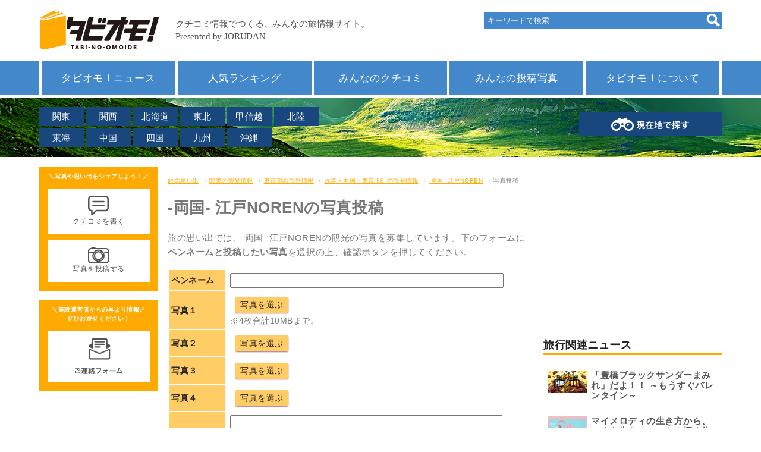

--- FILE ---
content_type: text/html; charset=UTF-8
request_url: https://next.jorudan.co.jp/trv/photo?code=13302
body_size: 41156
content:
<!DOCTYPE html>
<html lang="ja">
<head>
<meta charset="UTF-8">
<meta name="author" content="ジョルダン">
<meta name="viewport" content="width=device-width,initial-scale=1.0">
<meta name="format-detection" content="telephone=no">
<!-- Global site tag (gtag.js) - Google Analytics -->
<script async src="https://www.googletagmanager.com/gtag/js?id=G-Z0DG8ZQXHV"></script>
<script>
  window.dataLayer = window.dataLayer || [];
  function gtag(){dataLayer.push(arguments);}
  gtag('js', new Date());

  gtag('config', 'G-Z0DG8ZQXHV');
</script>
<!-- Site Side Protection -->
<script>window.grumi={key:'5bb31c36-5198-4abd-9ff8-22ca0ee43c58'};</script>
<script src="//rumcdn.geoedge.be/5bb31c36-5198-4abd-9ff8-22ca0ee43c58/grumi-ip.js" async></script>
<!-- //Connect Container: jorudan.co.jp -->
<script src="//get.s-onetag.com/52d65491-267f-4300-a40f-69c2d550c886/tag.min.js" async defer></script>
<script async src="https://securepubads.g.doubleclick.net/tag/js/gpt.js"></script>
<script>
window.googletag = window.googletag || {cmd: []};
</script>
<script>
googletag.cmd.push(function() {
	googletag.defineSlot('/7783033/Jorudan_Memories_ATF300x250', [300, 250], 'Ads_google_right_0').addService(googletag.pubads());
	googletag.defineSlot('/7783033/Jorudan_Memories_MID300x250', [300, 250], 'Ads_google_right_1').addService(googletag.pubads());
	googletag.defineSlot('/7783033/Jorudan_Memories_BTF_R300x250',[300, 250],  'Ads_google_right_2').addService(googletag.pubads());
	googletag.defineSlot('/7783033/Jorudan_Memories_BTF_L300x250',[300, 250],  'Ads_google_right_3').addService(googletag.pubads());
	interstitialSlot = googletag.defineOutOfPageSlot('/7783033/Jrd.CONTENTS_interstitial',googletag.enums.OutOfPageFormat.INTERSTITIAL);
	// Slot returns null if the page or device does not support interstitials.
	if (interstitialSlot) {
	    interstitialSlot.addService(googletag.pubads());
	}
	googletag.pubads().enableSingleRequest();
	googletag.pubads().disableInitialLoad();
	googletag.enableServices();
});	
googletag.cmd.push(function() { googletag.display('Ads_google_right_0'); });
googletag.cmd.push(function() { googletag.display('Ads_google_right_1'); });
googletag.cmd.push(function() { googletag.display('Ads_google_right_2'); });
googletag.cmd.push(function() { googletag.display('Ads_google_right_3'); });
</script>

<script>
!function(a9,a,p,s,t,A,g){if(a[a9])return;function q(c,r){a[a9]._Q.push([c,r])}a[a9]={init:function(){q("i",arguments)},fetchBids:function(){q("f",arguments)},setDisplayBids:function(){},_Q:[]};A=p.createElement(s);A.async=!0;A.src=t;g=p.getElementsByTagName(s)[0];g.parentNode.insertBefore(A,g)}("apstag",window,document,"script","//c.amazon-adsystem.com/aax2/apstag.js");
apstag.init({pubID:"3380",adServer:"googletag"}),apstag.fetchBids({slots:[{slotID:"Ads_google_right_0",slotName:"/7783033/Jorudan_Memories_ATF300x250",sizes:[[300,250]]},{slotID:"Ads_google_right_1",slotName:"/7783033/Jorudan_Memories_MID300x250",sizes:[[300,250]]},{slotID:"Ads_google_right_2",slotName:"/7783033/Jorudan_Memories_BTF_R300x250",sizes:[[300,250]]},{slotID:"Ads_google_right_3",slotName:"/7783033/Jorudan_Memories_BTF_L300x250",sizes:[[300,250]]}],timeout:800},function(s){googletag.cmd.push(function(){apstag.setDisplayBids(),googletag.pubads().refresh()})});
</script>
<style type="text/css">body{font-size:15px;color:#777;margin:0;padding:0;font-family:"Hiragino Kaku Gothic ProN",Meiryo,sans-serif;line-height:1.6;letter-spacing:.4pt;word-wrap:break-word}img{max-width:100%;max-height:100%;margin:0;padding:0;vertical-align:bottom}#ZENRINMAP img{max-width:none;max-height:none;vertical-align:basemap}p{margin:16px 0}a:link,a:visited{position:relative;color:#fa0}a:active,a:hover{top:1px;left:1px}h2,h3,h4{color:#555}h3,h4{margin:4px}h2 a:link,h2 a:visited{color:inherit;text-decoration:none}.wrapper{padding:8px;box-sizing:border-box}.ad{text-align:center;min-width:300px;min-height:250px}.ad320{min-height:50px}.star{color:#fc3}.aright{text-align:right;font-size:12px}.acenter{text-align:center}.aleft{text-align:left}.text{font-size:15px;line-height:20px;letter-spacing:.6px}.pref{font-size:.8em;color:#0c0;font-weight:400}.box{border:8px solid #18477e;padding:8px;box-sizing:border-box}.contact{cursor:pointer}#head-area ul:after,#head-menu ul:after,#site-contents:after,.cf:after,.item-list:after,.item-list>li a:after,.menu:after,.photo-list dl:after,.post dl:after,.w2:after,.w3:after,ul.icon:after,ul.btn article:after{display:block;clear:both;content:""}.btn{margin:8px 0;padding:0;font-size:14px}.warning{color:#c00}.btn a{display:block;position:relative;text-decoration:none;box-sizing:border-box;padding:1em;text-align:center}.btn p{margin:4px 0}ul.btn{margin:16px 0}.btn li{margin:0 0 2px;list-style:none}.btn li a{padding:8px;text-align:left}.btn .thumb{float:left;width:65px;height:49px;text-align:center;margin-right:.5em}.btn h4{margin:0 0 .5em;font-size:1.1em}.btn .details{font-size:95%;line-height:1.2}.btn-g a{background-color:#ccc;color:#fff}.btn-o a{background-color:#fa0;color:#fff}.btn-b a{background-color:#18477e;color:#fff}.btn-w a{background-color:#48c;color:#fff}.btn .on{background-color:#fa0;color:#fff}.btn-n a{background-color:transparent;color:inherit}.btn-n li{border-bottom:1px solid #ccc}.btn-c a{background-color:#98c93e;color:#fff}.btn-s{width:70%;margin-left:auto;margin-right:auto}.btn-s a{background-color:#eee;color:#222}.btn-m a{border:1px solid #18477e;border-radius:4px;color:#555}.menu{margin:8px 0;padding:0}.menu li{list-style:none;margin-bottom:4px;margin-right:8px;float:left;width:auto}.menu li a{padding:6px 4px}.menu .on{padding:6px 4px;box-sizing:border-box}.menu.btn-b li a{width:8em;text-align:center}.menu.btn-b .on{width:8em;text-align:center}#head-main{position:fixed;height:61px;width:100%;background-color:#fff;z-index:9997;top:0;left:0}#head-logo{width:70%;height:40px}#head-area a,#head-menu a,.item-list li a{text-decoration:none;display:block}#head-area .navi-area,#head-area .navi-point,#head-menu,#head-search{display:none}#head-search{position:absolute;top:20px;right:0}.navi-search form{background-color:#48c;width:100%;vertical-align:text-bottom}.navi-search input[type=search]{width:80%;height:24px;border:none;background-color:#48c;margin:2px;padding:4px;color:#eee}.navi-search input[type=search]::placeholder{color:#eee}.navi-search input[type=image],.navi-search input[type=submit]{float:right;margin:2px}.navi-point{width:100%}.navi-point a{display:block;width:100%;padding:8px;box-sizing:border-box;background-color:#18477e;color:#fff;text-align:center;text-decoration:none}.navi-area,.navi-menu{margin:0;padding:0}.navi-area li,.navi-menu li{list-style:none;padding:0}.navi-area a,.navi-menu a{display:block;width:100%;padding:8px;box-sizing:border-box;color:#fff;text-decoration:none}.navi-menu a{background-color:#48c}.navi-area a{background-color:#18477e}#head-menu{background-color:#48c}#head-area ul,#head-menu ul,ul.icon,ul.item-list{margin:0;padding:0;list-style:none}#head-area a,#head-menu a{color:#fff;text-align:center}#head-menu ul{border-left:4px solid #fff}#head-menu ul li{border-right:4px solid #fff}#head-menu a{font-size:1.1em}#head-area{height:60px}#head-area ul{width:500px;position:absolute;top:16px;left:0}#head-area li{float:left;margin-bottom:4px;margin-right:4px;width:5em}.navi-area a{background-color:#18477e;padding:4px 0}#head-sp span,#head-sp span:after,#head-sp span:before{display:block;top:50%;width:25px;height:5px;background-color:#f68e00}#head-sp{display:table;height:40px;position:absolute;top:8px;right:8px;width:48px;cursor:pointer}#head-sp:hover{top:9px;right:7px}#head-sp span{margin:-1px 0 0 -13px;left:50%;transition:.2s;z-index:999;position:absolute}#head-sp span:after,#head-sp span:before{content:"";position:absolute;left:0;transition:.3s}#head-sp span:before{margin-top:-11px}#head-sp span:after{margin-top:5px}#head-sp span.close{background:0 0}#head-sp span.close:after,#head-sp span.close:before{margin-top:0}#head-sp span.close:before{transform:rotate(-45deg);-webkit-transform:rotate(-45deg)}#head-sp span.close:after{transform:rotate(-135deg);-webkit-transform:rotate(-135deg)}#sp-navi{position:fixed;top:61px;left:0;width:100%;padding:16px;box-sizing:border-box;background-color:rgba(255,255,255,.5);z-index:9999}#sp-navi .clone{margin-bottom:8px}#sp-navi .navi-menu li{margin-bottom:2px}#sp-navi .navi-area li{float:left;width:49%;margin-right:1%;margin-bottom:2px}#sp-navi .navi-area a{text-align:center}#sp-banner figure{text-align:center}#contents-main h1{font-size:26px}#contents-main h2{border-bottom:4px solid #ccc;margin:18px 0;padding:.5em 0;font-size:18px}#contents-main section{margin-bottom:32px}#breadcrumbs{font-size:10px}#contents-right h3{color:#222;border-bottom:3px solid #fa0;margin:1em 0;padding-top:1em;font-size:1.2em}#left-contact,#left-post{background-color:#fa0;color:#fff;text-align:center;margin-bottom:16px;padding:.4em;font-size:.8em}#left-contact h3,#left-post h3{font-size:.8em;margin:0;padding:.4em 0;color:#fff}#left-contact figure,#left-post figure{background-color:#fff;margin:5%;padding:1em;width:90%;box-sizing:border-box}#p-navi{width:100%;margin:32px 0;text-align:center}#p-navi h3{border:0}#p-navi ul{margin:0;padding:0}#p-navi ul li{display:inline-block;width:8%;text-align:center}#p-navi ul li.on{font-weight:700;padding:.5em;box-sizing:border-box;color:#003;background-color:#fc3}#p-navi ul li.off{padding:.5em;box-sizing:border-box;font-weight:700}#p-navi ul li.next,#p-navi ul li.prev{width:20%}#p-navi ul li a{display:block;padding:.5em;margin:1px;text-decoration:none;color:#003;background-color:#fff;box-shadow:0 1px 1px rgba(32,32,32,.6)}.item-list>li{margin:0 1% 2%;width:100%}.item-list h3{margin:0;padding:0;font-size:1.1em;margin:4px 0}.item-list p{margin:4px 0;padding:0;font-size:.9em;height:3em;overflow-y:hidden}.item-list .thumb img{max-width:100%;max-height:150px}.item-list a{color:inherit}ul.icon li{margin:0 4px 4px 0}ul.icon li.genre{font-size:.8em;color:#fff;background-color:#f68e00;padding:2px 1em;float:left}ul.icon li.ribbon{line-height:24px;position:absolute;top:15px;left:-8px;width:6em;height:24px;padding-left:1em;color:#fff;background:#f68e00}ul.icon li.ribbon:before{position:absolute;content:'';top:0;right:-12px;width:0;height:0;border-top:12px solid #f68e00;border-right:12px solid transparent}ul.icon li.ribbon:after{position:absolute;content:'';top:12px;right:-12px;width:0;height:0;border-top:12px solid transparent;border-left:12px solid #f68e00}ul.icon li.coupon{background:#98c93e}ul.icon li.coupon:before{border-top-color:#98c93e}ul.icon li.coupon:after{border-left-color:#98c93e}ul.icon li.review{text-align:right;font-size:95%}.card>li a{background-color:#fff;border:8px solid #18477e;padding:8px;box-sizing:border-box}.card .thumb{margin:0;text-align:center;width:100%;height:180px;overflow:hidden}.card .thumb img{object-fit:cover;max-width:none;max-height:none;width:100%}.item-list a:hover h3,.item-list a:hover h4{color:#f90;text-decoration:underline}.item-list a:hover img{opacity:.6}.line .rnum,.line .thumb{float:left;width:140px;height:105px;margin:0 8px;text-align:center}.line .thumb img{max-height:100%}.line .rnum{width:35px;line-height:80px;vertical-align:middle}.photo>li{padding:4px;box-sizing:border-box}.photo>li a{border:8px solid #48c;background-color:#fff;padding:8px;box-sizing:border-box}.post{position:relative;padding:12px;margin:18px 0 18px 110px;border:8px solid #fa0}.post a{color:inherit;display:inline-block;text-decoration:none;width:100%}.post dl{margin:8px 0}.post dd,.post dt{float:left;margin:2px 0}.post dt{width:4em;clear:left}.post dt.image{width:auto;float:none;text-align:center}.post dt.image a{width:auto}.post .icon{position:absolute;left:-110px;top:0}.post:after,.post:before{right:100%;top:60px;border:solid transparent;content:" ";height:0;width:0;position:absolute;pointer-events:none}.post:after{border-right-color:#fff;border-width:18px;margin-top:-18px}.post:before{border-right-color:#fa0;border-width:30px;margin-top:-30px}.photo-list{margin:8px 0;padding:0}.photo-list li{list-style:none;position:relative;padding:12px;margin:18px 0;border:8px solid #18477e;box-sizing:border-box}.photo-list a{display:block;text-decoration:none;color:inherit}.photo-list dl{margin:8px 0}.photo-list dd,.photo-list dt{float:left;margin:2px 0}.photo-list dt{width:4em;clear:left}.photo-list dt.image{width:auto;height:150px;float:none;text-align:center}.photo-list dd.comment{height:3em;overflow:hidden}.photo-list dt.image img{max-height:150px}.photo-list dt.image a{width:auto}#site-footer{font-size:85%;color:#555;clear:both;background-color:#eee;border-top:1px solid #ccc;padding-bottom:64px}#site-footer a:link,#site-footer a:visited{color:#555;text-decoration:none}#site-footer a:active,#site-footer a:hover{color:#fa0;text-decoration:underline}#site-footer figure{margin:0}#foot-author figure,#foot-social figure{line-height:40px}#foot-author figure span,#foot-social figure span{font-weight:700}#navi-area dd,#navi-area dt{float:left;width:4em;margin:0}#navi-area dt{clear:both}#navi-sitemap .sitemap{float:left;width:50%;margin:8px 0}#navi-sitemap .sitemap dl{margin:0}#navi-sitemap .sitemap dl dd,#navi-sitemap .sitemap dl dt{margin:0}#sp-post{position:fixed;left:0;bottom:0;z-index:9990;width:100%;background-color:#f90;color:#fff;padding:8px;box-sizing:border-box}#sp-post figure{float:left;width:48%;margin-left:2%;padding:8px;box-sizing:border-box;background-color:#fff}#sp-post img{width:36px;height:28px}#left-post a,#sp-post a{color:#555;text-decoration:none;display:block;text-align:center}#left-post a:hover,#sp-post a:hover{color:#555;text-decoration:none}.w2 li{float:left;margin:8px .5%;width:49%}.w3 li{float:left;margin:.5%;width:32%}@media only screen and (min-width:768px){#head-area{margin-top:60px;height:100px}#head-main{position:relative;height:auto;width:1148px}#head-menu{border-bottom:4px solid #fff}#head-area .navi-area,#head-area .navi-point,#head-menu,#head-search{display:block}#head-sp{display:none}#head-logo{width:auto;height:70px}#head-menu .wrapper{padding:0}#head-menu li{width:20%;float:left;padding:8px;box-sizing:border-box}#head-area{margin:auto}#head-area .navi-point{position:absolute;top:24px;right:0;width:240px}.navi-search{width:400px}.navi-search input[type=search]{width:80%}.card>li{width:48%;float:left}.card>li:nth-child(odd),.col:nth-child(odd){clear:left}.col{float:left;width:49%;margin:0 0 .5% .5%}#navi-left{float:left;width:50%}#navi-right{margin-left:50%}#navi-sitemap .sitemap{width:25%}#left-post img{display:block;margin:0 auto}#sp-banner figure{float:left;width:47%;margin:8px 0 8px 3%}.line .rnum{width:50px}}@media only screen and (min-width:1000px){.wrapper{width:1148px;margin:0 auto;position:relative;padding:16px 0}#contents-wrapper{float:right;width:932px}#contents-back,#contents-main{float:left;width:616px}#contents-main section{position:relative}#contents-right{width:300px;float:right}#contents-left{float:left;width:200px;margin:0 16px 16px 0}.header-btn{position:absolute;top:8px;right:4px;margin:0}.header-btn a{padding:.2em 1.5em}}</style>
<style type="text/css">#head-area{background-image: url('/trv/images/web_bg_2.jpg');background-size:cover;background-repeat:repeat-x}</style>
<style type="text/css">.sh_dtl table input[type="text"]{width:90%;font:inherit}main form textarea{width:90%;height:5em;font:inherit}#action{width:40%;min-width:9em;padding:8px 0;margin:10px auto;border-radius:5px;box-shadow:0px 1px 2px rgba(96,0,48,0.6);border:0;background-color:#fc6;cursor:pointer;-webkit-appearance:none;font:inherit}#action:hover{background-color:#fd7}.sh_dtl table{font-size:95%;width:100%;margin-bottom:1em}.sh_dtl table th{width:80px;text-align:left;background-color:#fc6;color:#222;padding:5px 2px 4px 4px;white-space:nowrap}.sh_dtl table td{padding:5px 7px 4px;line-height:1.4em}.pBtn{background-color:#fc6;margin:4px;box-shadow:0px 1px 2px rgba(96,0,48,0.6);border-radius:3px;cursor:pointer;padding:4px .6em;display:inline-block;vertical-align:top;color:#222}.pBtn:hover{background-color:#fd7;position:relative;top:1px;left:1px}.pFile{display:none}</style>
<meta name="robots" content="noindex,nofollow" />
<title>-両国- 江戸NORENの写真投稿｜旅の思い出</title>
</head>
<body>
<div id="site-wrapper">
<header id="site-head">
	<div id="head-main" class="wrapper">
		<div id="head-logo">
			<a href="/trv/"><img src="/trv/images/web_bottom_title.svg" alt="タビオモ！クチコミ情報でつくる、みんなの旅情報サイト"></a>
		</div>
		<div id="head-search">
			<div class="navi-search">
				<form method="get" action="/trv/search/">
					<input type="search" name="word" value="" placeholder="キーワードで検索"><input type="image" src="/trv/images/ico-search.png" alt="検索">
				</form>
			</div>
		</div>
		<div id="head-sp"><span></span></div>
	</div>
	<div id="head-menu">
		<div class="wrapper">
			<ul class="navi-menu">
				<li><a href="/trv/news/">タビオモ！ニュース</a></li>
				<li><a href="/trv/ranking/">人気ランキング</a></li>
				<li><a href="/trv/ck_read.html">みんなのクチコミ</a></li>
				<li><a href="/trv/photo_read.html">みんなの投稿写真</a></li>
				<li><a href="/trv/about.html">タビオモ！について</a></li>
			</ul>
		</div>
	</div>
	<div id="head-area">
		<div class="wrapper">
			<ul class="navi-area">
				<li><a href="/trv/menu_kto.html">関東</a></li>
				<li><a href="/trv/menu_knk.html">関西</a></li>
				<li><a href="/trv/hokkaido/home.html">北海道</a></li>
				<li><a href="/trv/menu_thk.html">東北</a></li>
				<li><a href="/trv/menu_kse.html">甲信越</a></li>
				<li><a href="/trv/menu_hkr.html">北陸</a></li>
				<li><a href="/trv/menu_chu.html">東海</a></li>
				<li><a href="/trv/menu_chg.html">中国</a></li>
				<li><a href="/trv/menu_shk.html">四国</a></li>
				<li><a href="/trv/menu_kyu.html">九州</a></li>
				<li><a href="/trv/okinawa/home.html">沖縄</a></li>
			</ul>
			<div class="navi-point">
				<a href="/trv/point.html"><img src="/trv/images/web_bt_search_local.png" alt="現在地で探す"></a>
			</div>
		</div>
	</div>
</header>


<div id="site-container" class="wrapper">
<div id="contents-wrapper">
<div id="contents-main">
<nav id="breadcrumbs">
	<p>
		<a href="/trv/">旅の思い出</a> →
		<a href="/trv/area_kantou.html">関東の観光情報</a> →
		<a href="/trv/tokyo/home.html">東京都の観光情報</a> →
		<a href="/trv/tokyo/rgk.html">浅草・両国・東京下町の観光情報</a> →
		<a href="/trv/tokyo/13302.html">-両国- 江戸NOREN</a> →
		写真投稿
	</p>
</nav>
<main>
	<header id="main-head">
		<h1>-両国- 江戸NORENの写真投稿</h1>
	</header>

	<p>旅の思い出では、-両国- 江戸NORENの観光の写真を募集しています。下のフォームに<b>ペンネームと投稿したい写真</b>を選択の上、確認ボタンを押してください。</p>
	<div class="sh_dtl">
		<form method="POST" action="/trv/photo" enctype="multipart/form-data" id="photoform">
			<input type="hidden" name="scene" value="confirm">
			<input type="hidden" name="code" value="13302">
			<input type="hidden" name="token" value="5dfdf5cf49512a80384c705d6d4e5b4d">
			<table>
				<tbody>
					<tr>
						<th>ペンネーム</th>
						<td><input type="text" name="user" value=""></td>
					</tr>
					<tr>
						<th>写真１</th>
						<td data-number="1">
							<img id="pImg1">
							<span class="pBtn" id="pBtn1">写真を選ぶ</span>
							<input type="file" name="photo1" accept="image/*" id="pFile1" class="pFile"><br>
							<span class="message">※4枚合計10MBまで。</span>
						</td>
					</tr>
					<tr>
						<th>写真２</th>
						<td data-number="2">
							<img id="pImg2">
							<span class="pBtn" id="pBtn2">写真を選ぶ</span>
							<input type="file" name="photo2" accept="image/*" id="pFile2" class="pFile">
						</td>
					</tr>
					<tr>
						<th>写真３</th>
						<td data-number="3">
							<img id="pImg3">
							<span class="pBtn" id="pBtn3">写真を選ぶ</span>
							<input type="file" name="photo3" accept="image/*" id="pFile3" class="pFile">
						</td>
					</tr>
					<tr>
						<th>写真４</th>
						<td data-number="4">
							<img id="pImg4">
							<span class="pBtn" id="pBtn4">写真を選ぶ</span>
							<input type="file" name="photo4" accept="image/*" id="pFile4" class="pFile">
						</td>
					</tr>
					<tr>
						<th>写真コメント</th>
						<td>
							<textarea name="text"></textarea><br>
							<span class="message">※絵文字・特殊な記号はご入力いただけません。</span><br>
							<span class="message">※0～400文字程度でご入力ください。</span><br>
						</td>
					</tr>
				</tbody>
			</table>
			<p class="acenter"><input type="submit" value="　投稿を確認する　" name="action" id="action"></p>
		</form>
	</div>
	<div class="box">
		<p>ボタンが動作しない、うまく投稿できない場合は<a href="/trv/photo.html">こちらよりメールにて投稿を受け付けております</a>。</p>
	</div>
	<section>
		<h3>投稿の注意事項</h3>
		<p class="warning">ご投稿いただく内容は、<u>以下の条件を満たしたもの</u>に限ります。</p>
		<ul>
			<li>自分で撮影した写真であること</li>
			<li><span class="u">特定の人物が映っていない</span>こと</li>
			<li>公序良俗に反していないこと</li>
			<li>当サイト内で掲載可な写真であること</li>
		</ul>
		<p>
			投稿内容につきましては、弊社スタッフが確認を行い、掲載基準を満たす内容のみ公開いたします。<br>
			掲載の是非や中止に関するお問い合わせにはお答えできませんので、予めご了承ください。<br>
			ご投稿されたことを以て、本投稿条件に同意されたものとみなします。<br>
		</p>
		<ul class="message">
			<li>投稿いただいた画像データの著作権は、各投稿者に帰属するものとし、使用権はジョルダン株式会社が有するものとします。</li>
			<li>使用権は当サイトおよびジョルダン株式会社が配信するサイトでの使用までを含みます。</li>
			<li>当サイトに投稿することによって発生した損失・損害について、ジョルダン株式会社は一切の責任を負いません。</li>
			<li>掲載の是非や中止に関するお問い合わせにはお答えできませんので、予めご了承ください。</li>
		</ul>
	</section>
</main>
<div id="site-ad" class="cf">
	<div class="col ad">
		<!-- /7783033/旅の思い出_foot_L300x250 -->
		<div id="Ads_google_right_3" ><!-- --></div>
	</div>
	<div class="col ad">
		<!-- /7783033/旅の思い出_foot_R300x250 -->
		<div id="Ads_google_right_2" ><!-- --></div>
	</div>
	<p class="aright message">（<a href="/trv/about.html#AD">広告を非表示にするには</a>）</p>
</div>
</div><!-- contents -->

<div id="contents-right">
		<div class="ad">
			<!-- /7783033/旅の思い出_右カラム上300x250 -->
			<div id="Ads_google_right_0" ><!-- --></div>
		</div>

		<div id="right-news">
			<h3>旅行関連ニュース</h3>
			<ul class="btn btn-n">
		<li><article><a href="/trv/news/jrd_260115_1/">
			<div class="thumb"><img src="/trv/images/news/200/01582.jpg" alt="「豊橋ブラックサンダーまみれ」だよ！！ ～もうすぐバレンタイン～"></div>
			<div class="details">
				<h4>「豊橋ブラックサンダーまみれ」だよ！！ ～もうすぐバレンタイン～</h4>
			</div>
		</a></article></li>
		<li><article><a href="/trv/news/jrd_260108_2/">
			<div class="thumb"><img src="/trv/images/news/200/01581.jpg" alt="マイメロディの生き方から、いまを生きるヒントを探す体験型展示イベント「好きにすなおに生きてみる展　WITH MY MELODY」"></div>
			<div class="details">
				<h4>マイメロディの生き方から、いまを生きるヒントを探す体験型展示イベント「好きにすなおに生きてみる展　WITH MY MELODY」</h4>
			</div>
		</a></article></li>
		<li><article><a href="/trv/news/jrd_260108_1/">
			<div class="thumb"><img src="/trv/images/news/200/01580.png" alt="【いちごさんどう2026】佐賀のブランドいちご「いちごさん」が表参道人気店とスイーツコラボ"></div>
			<div class="details">
				<h4>【いちごさんどう2026】佐賀のブランドいちご「いちごさん」が表参道人気店とスイーツコラボ</h4>
			</div>
		</a></article></li>
		<li><article><a href="/trv/news/jrd_260107_2/">
			<div class="thumb"><img src="/trv/images/news/200/01579.jpg" alt="【上野恩賜公園】侍(SAMURAI)・戦国武将をテーマにした『戦国武将EXPO2026』1月16日(金)～18日(日)にて開催！！"></div>
			<div class="details">
				<h4>【上野恩賜公園】侍(SAMURAI)・戦国武将をテーマにした『戦国武将EXPO2026』1月16日(金)～18日(日)にて開催！！</h4>
			</div>
		</a></article></li>
			</ul>
		</div>
<!--
		<div id="right-event">
			<h3>季節のイベント情報</h3>
			<ul class="btn btn-n">
			<li><article><a href="/trv/ajisai.html" title="紫陽花">
			<div class="thumb"><img src="/trv/images/200/19483.jpg" alt="紫陽花"></div>
			<div class="details">
				<h4>梅雨の季節も楽しもう！紫陽花スポットをご紹介</h4>
			</div>
			</a></article></li>
			</ul>
		</div>
-->
		<div class="ad">
			<!-- /7783033/旅の思い出_右カラムミドル300x250 -->
			<div id="Ads_google_right_1" ><!-- --></div>
		</div>
		<div id="right-tag">
			<h3>キーワードから探す</h3>
		<ul class="btn btn-g w2">
			<li><a href="/trv/world_heritage.html">世界遺産</a></li>
			<li><a href="/trv/tag/%E5%9B%BD%E5%AE%9D/">国宝</a></li>
			<li><a href="/trv/tag/%E7%89%B9%E5%88%A5%E5%A4%A9%E7%84%B6%E8%A8%98%E5%BF%B5%E7%89%A9/">特別天然記念物</a></li>
			<li><a href="/trv/tag/%E6%97%A5%E6%9C%AC100%E5%90%8D%E5%9F%8E/">日本100名城</a></li>
			<li><a href="/trv/tag/%E7%89%B9%E5%88%A5%E5%8F%B2%E8%B7%A1/">特別史跡</a></li>
			<li><a href="/trv/tag/%E5%9B%BD%E7%AB%8B%E7%BE%8E%E8%A1%93%E9%A4%A8/">国立美術館</a></li>
		</ul>
		</div>

		<div id="right-area">
			<h3>都道府県のスポットを探す</h3>
		<h4>北海道・東北</h4>
		<ul class="btn btn-g w3">
			<li><a href="/trv/hokkaido/home.html">北海道</a></li>
			<li><a href="/trv/aomori/home.html">青森県</a></li>
			<li><a href="/trv/iwate/home.html">岩手県</a></li>
			<li><a href="/trv/miyagi/home.html">宮城県</a></li>
			<li><a href="/trv/akita/home.html">秋田県</a></li>
			<li><a href="/trv/yamagata/home.html">山形県</a></li>
			<li><a href="/trv/fukushima/home.html">福島県</a></li>
		</ul>
		<h4>関東</h4>
		<ul class="btn btn-g w3">
			<li><a href="/trv/tokyo/home.html">東京都</a></li>
			<li><a href="/trv/kanagawa/home.html">神奈川県</a></li>
			<li><a href="/trv/chiba/home.html">千葉県</a></li>
			<li><a href="/trv/saitama/home.html">埼玉県</a></li>
			<li><a href="/trv/ibaraki/home.html">茨城県</a></li>
			<li><a href="/trv/tochigi/home.html">栃木県</a></li>
			<li><a href="/trv/gunma/home.html">群馬県</a></li>
		</ul>
		<h4>甲信越・北陸</h4>
		<ul class="btn btn-g w3">
			<li><a href="/trv/niigata/home.html">新潟県</a></li>
			<li><a href="/trv/yamanashi/home.html">山梨県</a></li>
			<li><a href="/trv/nagano/home.html">長野県</a></li>
			<li><a href="/trv/toyama/home.html">富山県</a></li>
			<li><a href="/trv/ishikawa/home.html">石川県</a></li>
			<li><a href="/trv/fukui/home.html">福井県</a></li>
		</ul>
		<h4>東海</h4>
		<ul class="btn btn-g w3">
			<li><a href="/trv/aichi/home.html">愛知県</a></li>
			<li><a href="/trv/shizuoka/home.html">静岡県</a></li>
			<li><a href="/trv/gifu/home.html">岐阜県</a></li>
			<li><a href="/trv/mie/home.html">三重県</a></li>
		</ul>
		
		<h4>関西</h4>
		<ul class="btn btn-g w3">
			<li><a href="/trv/kyoto/home.html">京都府</a></li>
			<li><a href="/trv/osaka/home.html">大阪府</a></li>
			<li><a href="/trv/hyogo/home.html">兵庫県</a></li>
			<li><a href="/trv/shiga/home.html">滋賀県</a></li>
			<li><a href="/trv/nara/home.html">奈良県</a></li>
			<li><a href="/trv/wakayama/home.html">和歌山県</a></li>
		</ul>
		<h4>中国</h4>
		<ul class="btn btn-g w3">
			<li><a href="/trv/hiroshima/home.html">広島県</a></li>
			<li><a href="/trv/okayama/home.html">岡山県</a></li>
			<li><a href="/trv/tottori/home.html">鳥取県</a></li>
			<li><a href="/trv/shimane/home.html">島根県</a></li>
			<li><a href="/trv/yamaguchi/home.html">山口県</a></li>
		</ul>
		<h4>四国</h4>
		<ul class="btn btn-g w3">
			<li><a href="/trv/tokushima/home.html">徳島県</a></li>
			<li><a href="/trv/kagawa/home.html">香川県</a></li>
			<li><a href="/trv/ehime/home.html">愛媛県</a></li>
			<li><a href="/trv/kochi/home.html">高知県</a></li>
		</ul>
		<h4>九州・沖縄</h4>
		<ul class="btn btn-g w3">
			<li><a href="/trv/fukuoka/home.html">福岡県</a></li>
			<li><a href="/trv/saga/home.html">佐賀県</a></li>
			<li><a href="/trv/nagasaki/home.html">長崎県</a></li>
			<li><a href="/trv/kumamoto/home.html">熊本県</a></li>
			<li><a href="/trv/oita/home.html">大分県</a></li>
			<li><a href="/trv/miyazaki/home.html">宮崎県</a></li>
			<li><a href="/trv/kagoshima/home.html">鹿児島県</a></li>
			<li><a href="/trv/okinawa/home.html">沖縄県</a></li>
		</ul>
		</div>
</div><!-- menu -->
<div id="contents-back">
	<div class="btn btn-w"><a href="/trv/">旅の思い出トップページへ</a></div>
</div>
</div><!-- container -->
<div id="contents-left">
		<div id="left-post">
			<h3>＼写真や思い出をシェアしよう！／</h3>
			<figure><a href="/trv/ck_about.html"><img src="/trv/images/icon_kuchikomi.png" alt="クチコミを書く">クチコミを書く</a></figure>
			<figure><a href="/trv/photo"><img src="/trv/images/icon_photo.png" alt="写真を投稿する">写真を投稿する</a></figure>
		</div>
		<div id="left-contact">
			<h3>＼施設運営者からの耳より情報／<br>ぜひお寄せください！</h3>
			<figure><img src="/trv/images/web_bt_form.png" alt="ご連絡フォーム" data-ml="prpost" class="contact"></figure>
		</div>
	</div>
</div><!-- site-contents	-->


	<footer id="site-footer">
		<div class="wrapper">
			<div id="foot-social">
				<figure>
					<span>FOLLOW US</span>
					<a class="spot-share-fb" href="http://www.facebook.com/sharer.php" title="Facebookでシェア" onclick="window.open(this.href+'?u='+encodeURI(location.href)+'&amp;t='+encodeURI(document.title),'sharewindow','width=550,height=450,personalbar=0,toolbar=0,scrollbars=1,resizable=!'); return false;"><img src="/trv/images/bt_sns_fb.svg" alt="FOLLOW FACEBOOK"></a>
					<a class="spot-share-tw" href="http://twitter.com/intent/tweet" title="Twitterでシェア" onclick="window.open(this.href+'?url='+encodeURI(location.href)+'&amp;text='+encodeURI(document.title),'tweetwindow','width=550, height=450, personalbar=0, toolbar=0, scrollbars=1, resizable=1'); return false;"><img src="/trv/images/bt_sns_tx.svg" alt="FOLLOW TWITTER"></a>
				</figure>
			</div>
			<div id="foot-navi" class="cf">
				<div id="navi-left"><nav id="navi-area">
					<h3>エリアから探す</h3>
					<dl class="cf">
						<dt><a href="/trv/hokkaido/home.html">北海道</a></dt>
						<dt><a href="/trv/menu_thk.html">東北</a></dt>
						<dd><a href="/trv/aomori/home.html">青森</a></dd>
						<dd><a href="/trv/iwate/home.html">岩手</a></dd>
						<dd><a href="/trv/miyagi/home.html">宮城</a></dd>
						<dd><a href="/trv/akita/home.html">秋田</a></dd>
						<dd><a href="/trv/yamagata/home.html">山形</a></dd>
						<dd><a href="/trv/fukushima/home.html">福島</a></dd>
						<dt><a href="/trv/menu_kto.html">関東</a></dt>
						<dd><a href="/trv/tokyo/home.html">東京</a></dd>
						<dd><a href="/trv/kanagawa/home.html">神奈川</a></dd>
						<dd><a href="/trv/chiba/home.html">千葉</a></dd>
						<dd><a href="/trv/saitama/home.html">埼玉</a></dd>
						<dd><a href="/trv/ibaraki/home.html">茨城</a></dd>
						<dd><a href="/trv/tochigi/home.html">栃木</a></dd>
						<dd><a href="/trv/gunma/home.html">群馬</a></dd>
						<dt><a href="/trv/menu_kse.html">甲信越</a></dt>
						<dd><a href="/trv/yamanashi/home.html">山梨</a></dd>
						<dd><a href="/trv/nagano/home.html">長野</a></dd>
						<dd><a href="/trv/niigata/home.html">新潟</a></dd>
						<dt><a href="/trv/menu_hkr.html">北陸</a></dt>
						<dd><a href="/trv/toyama/home.html">富山</a></dd>
						<dd><a href="/trv/ishikawa/home.html">石川</a></dd>
						<dd><a href="/trv/fukui/home.html">福井</a></dd>
						<dt><a href="/trv/menu_chu.html">東海</a></dt>
						<dd><a href="/trv/aichi/home.html">愛知</a></dd>
						<dd><a href="/trv/shizuoka/home.html">静岡</a></dd>
						<dd><a href="/trv/gifu/home.html">岐阜</a></dd>
						<dd><a href="/trv/mie/home.html">三重</a></dd>
						<dt><a href="/trv/menu_knk.html">関西</a></dt>
						<dd><a href="/trv/osaka/home.html">大阪</a></dd>
						<dd><a href="/trv/hyogo/home.html">兵庫</a></dd>
						<dd><a href="/trv/kyoto/home.html">京都</a></dd>
						<dd><a href="/trv/nara/home.html">奈良</a></dd>
						<dd><a href="/trv/shiga/home.html">滋賀</a></dd>
						<dd><a href="/trv/wakayama/home.html">和歌山</a></dd>
						<dt><a href="/trv/menu_chg.html">中国</a></dt>
						<dd><a href="/trv/okayama/home.html">岡山</a></dd>
						<dd><a href="/trv/hiroshima/home.html">広島</a></dd>
						<dd><a href="/trv/tottori/home.html">鳥取</a></dd>
						<dd><a href="/trv/shimane/home.html">島根</a></dd>
						<dd><a href="/trv/yamaguchi/home.html">山口</a></dd>
						<dt><a href="/trv/menu_shk.html">四国</a></dt>
						<dd><a href="/trv/tokushima/home.html">徳島</a></dd>
						<dd><a href="/trv/kagawa/home.html">香川</a></dd>
						<dd><a href="/trv/ehime/home.html">愛媛</a></dd>
						<dd><a href="/trv/kochi/home.html">高知</a></dd>
						<dt><a href="/trv/menu_kyu.html">九州</a></dt>
						<dd><a href="/trv/fukuoka/home.html">福岡</a></dd>
						<dd><a href="/trv/saga/home.html">佐賀</a></dd>
						<dd><a href="/trv/nagasaki/home.html">長崎</a></dd>
						<dd><a href="/trv/kumamoto/home.html">熊本</a></dd>
						<dd><a href="/trv/oita/home.html">大分</a></dd>
						<dd><a href="/trv/miyazaki/home.html">宮崎</a></dd>
						<dd><a href="/trv/kagoshima/home.html">鹿児島</a></dd>
						<dt><a href="/trv/okinawa/home.html">沖縄</a></dt>
					</dl>
				</nav></div>
				<div id="navi-right">
					<nav id="navi-menu">
						<h3>メニューから探す</h3>
						<p>
							<a href="/trv/news/">旅行関連ニュース</a>｜<a href="/trv/ranking/">人気ランキング</a>｜<a href="/trv/ck_read.html">みんなのクチコミ</a>｜<a href="/trv/photo_read.html">みんなの投稿写真</a>
					</p>
					</nav>
					<nav id="navi-sitemap">
						<h3>コンテンツのご案内</h3>
						<div class="sitemap">
							<dl>
								<dt>乗換案内</dt>
								<dd><a href="https://mb.jorudan.co.jp/os/norikae.cgi?incs=utf8&amp;c=30">時刻表検索</a></dd>
								<dd><a href="https://mb.jorudan.co.jp/os/norikae.cgi?incs=utf8&amp;c=10">経路検索</a></dd>
								<dd><a href="https://mb.jorudan.co.jp/os/norikae.cgi?incs=utf8&amp;c=70">運行情報</a></dd>
								<dd><a href="https://mb.jorudan.co.jp/os/norikae.cgi?incs=utf8&amp;c=100">地図・スポット検索</a></dd>
							</dl>
						</div>
						<div class="sitemap">
							<dl>
								<dt>交通ガイド</dt>
								<dd><a href="https://mb.jorudan.co.jp/os/eki/">鉄道駅情報</a></dd>
								<dd><a href="https://mb.jorudan.co.jp/os/rosen/">鉄道路線情報</a></dd>
								<dd><a href="https://mb.jorudan.co.jp/os/bus/">路線バス情報</a></dd>
								<dd><a href="https://mb.jorudan.co.jp/os/bexp/">高速バス情報</a></dd>
								<dd><a href="https://mb.jorudan.co.jp/os/blim/">空港連絡バス情報</a></dd>
								<dd><a href="https://mb.jorudan.co.jp/os/airport/">全国空港ガイド</a></dd>
							</dl>
						</div>
						<div class="sitemap">
							<dl>
								<dt>季節特集</dt>
								<dd><a href="https://sp.jorudan.co.jp/hanami/">花見特集</a></dd>
								<dd><a href="https://sp.jorudan.co.jp/hanabi/">花火大会特集</a></dd>
								<dd><a href="https://sp.jorudan.co.jp/zoo_aqua/">動物園・水族館特集</a></dd>
								<dd><a href="https://sp.jorudan.co.jp/illumi/">イルミネーション特集</a></dd>
								<dd><a href="https://sp.jorudan.co.jp/leaf/">紅葉特集</a></dd>
								<dd><a href="https://sp.jorudan.co.jp/newyear/">初詣特集</a></dd>
								<dd><a href="https://sp.jorudan.co.jp/onsen/">温泉特集</a></dd>
							</dl>
						</div>
						<div class="sitemap">
							<dl>
								<dt>お役立ち情報</dt>
								<dd><a href="https://movie.jorudan.co.jp/">映画の時間</a></dd>
								<dd><a href="https://next.jorudan.co.jp/weather/">天気の時間</a></dd>
								<dd><a href="https://next.jorudan.co.jp/ekiben/">駅弁情報</a></dd>
								<dd><a href="https://next.jorudan.co.jp/trv/">旅の思い出</a></dd>
							</dl>
						</div>
					</nav>
				</div>
			</div>
			<div id="foot-about">
				<figure><img src="/trv/images/web_bottom_title.svg" alt="タビオモ！クチコミ情報でつくる、みんなの旅情報サイト"></figure>
				<p>クチコミ情報をもとにした観光情報サイト「旅の思い出」。随時【思い出】（クチコミ）を募集しています。また、ジョルダン乗換案内と連携し、目的地までの検索や地図・天気などサポート！乗換案内で旅にでかけよう！</p>
			</div>
			<div id="foot-author">
				<figure>
					<span>提供</span>
					<img src="/trv/images/logo_jd.png" alt="JORUDAN CO.,LTD.">
				</figure>
				<div>©2026 Jorudan Co.,Ltd All rights reserved. </div>
				<p>｜<a href="/trv/about.html">旅の思い出について</a>｜<a href="https://www.jorudan.co.jp/info/terms.html">利用規約</a>｜<a href="https://www.jorudan.co.jp/company/privacy.html">プライバシーポリシー</a>｜</p>
				<p>* 「旅の思い出」は旅行の予約代理サイトではありません。使用料は一切かかりません。<br>* Jorudan Co.,Ltd は外部サイトの内容について一切責任を負いません。</p>
			</div>
		</div>
	</footer>
</div><!-- site-wrapper -->
<script src="https://ajax.googleapis.com/ajax/libs/jquery/1.12.4/jquery.min.js"></script>
<script src="/trv/js/jquery.jorudan.min.js.gz" type="text/javascript"></script>
<script type="text/javascript">
$(function(){
	var maxsize = false;
	var active = false;
	$('.pFile').css({'display':'none'}).change(function(e){
		var val = $(this).val();
		var path = val.replace(/\\/g, '/');
		var match = path.lastIndexOf('/');
		var id = $(this).parent().data('number');
		if (val.length > 0) {
			$('#pBtn' + id).text('選びなおす');
			if (!e.target.files) return;
			var file = e.target.files[0];
			var bloburl = window.URL.createObjectURL(file);
			$('#pImg'+id).attr('src', bloburl).css('width', '130px');
		} else {
			$('#pBtn' + id).text('写真を選ぶ');
			$('#pImg'+id).attr('src', '').css('width', '130px');
		}
	});
	$('.pForm').bind('keyup, keydown, keypress', function(){
		return false;
	});
	$('#photoform').submit(function(){
		var max = 0;
		if (active) {
			alert("ただいま処理中です。そのままお待ちください。");
			return false;
		}
		$('.pFile').each(function(i, elm){
			var file = $(elm).prop('files')[0];
			if (file) max += file.size;
		});
		if (max > 10000000) {
			alert("画像がすべて大きいため、アップロードができません。恐れ入りますが、投稿ボタンの下にある「メール投稿」より投稿をお願い致します。");
			return false;
		}
		active = true;
	});
	$('.pBtn, .pForm').click(function(){
		var num = $(this).parent().data('number');
		var id = '#pFile'+num;
		if ($(id)) {
			$(id).trigger('click');
		}
	});
});
</script>
<script type="application/ld+json">
{
	"@context":"http://schema.org/"
	,"@type":"BreadcrumbList"
	,"itemListElement":[{
		"@type":"ListItem"
		,"position":"1"
		,"item":{
			"@id":"/trv/"
			,"name":"旅の思い出"
		}
	},{
		"@type":"ListItem"
		,"position":"2"
		,"item":{
			"@id":"/trv/menu_kantou.html"
			,"name":"関東の観光情報"
		}
	},{
		"@type":"ListItem"
		,"position":"3"
		,"item":{
			"@id":"/trv/tokyo/home.html"
			,"name":"東京都の観光情報"
		}
	},{
		"@type":"ListItem"
		,"position":"4"
		,"item":{
			"@id":"/trv/tokyo/rgk.html"
			,"name":"浅草・両国・東京下町の観光情報"
		}
	},{
		"@type":"ListItem"
		,"position":"5"
		,"item":{
			"@id":"/trv/tokyo/13302.html"
			,"name":"-両国- 江戸NOREN"
		}
	},{
		"@type":"ListItem"
		,"position":"6"
		,"item":{
			"@id":"/trv/post?code=13302"
			,"name":"写真投稿"
		}
	}]
}
</script>
</body>
</html>


--- FILE ---
content_type: text/html; charset=utf-8
request_url: https://www.google.com/recaptcha/api2/aframe
body_size: 269
content:
<!DOCTYPE HTML><html><head><meta http-equiv="content-type" content="text/html; charset=UTF-8"></head><body><script nonce="x4Uuo-KVxryzMkWw-vSkXg">/** Anti-fraud and anti-abuse applications only. See google.com/recaptcha */ try{var clients={'sodar':'https://pagead2.googlesyndication.com/pagead/sodar?'};window.addEventListener("message",function(a){try{if(a.source===window.parent){var b=JSON.parse(a.data);var c=clients[b['id']];if(c){var d=document.createElement('img');d.src=c+b['params']+'&rc='+(localStorage.getItem("rc::a")?sessionStorage.getItem("rc::b"):"");window.document.body.appendChild(d);sessionStorage.setItem("rc::e",parseInt(sessionStorage.getItem("rc::e")||0)+1);localStorage.setItem("rc::h",'1768740669019');}}}catch(b){}});window.parent.postMessage("_grecaptcha_ready", "*");}catch(b){}</script></body></html>

--- FILE ---
content_type: application/javascript; charset=utf-8
request_url: https://fundingchoicesmessages.google.com/f/AGSKWxXZ8TZ39AjL8NQajqoE_2Z_IM8t9AXaWjJXOXBCSnCZSl6bGpfA4rsnoB4TN6_vmJNla1w94AtYg8JHEnU0MXXVapK2JXphXantjfIt0veiN3pG9dr9umR7WYFa3bYaSnKKMseMYaa4YvC0SsFeGK8yK6wE_jNqw5E2lcY76TzDz1-t69iaJ4m1lfcC/_/Ads/Refresher./ad-left..adnetwork.=120x600,/ad_sky.
body_size: -1289
content:
window['a52781c1-b356-49d6-bd19-6d4903002060'] = true;